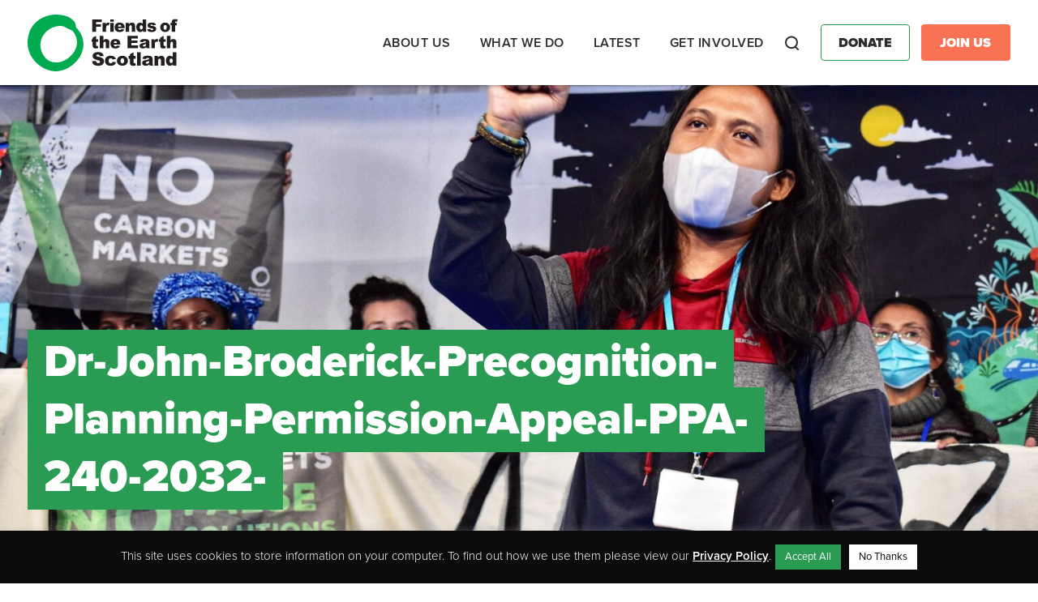

--- FILE ---
content_type: text/html; charset=UTF-8
request_url: https://foe.scot/resource/lethammosssubmissions/dr-john-broderick-precognition-planning-permission-appeal-ppa-240-2032-2/
body_size: 11436
content:
<!doctype html><html lang="en-GB" id="html"><head><meta charset="utf-8"><meta http-equiv="x-ua-compatible" content="ie=edge"><meta name="viewport" content="width=device-width, initial-scale=1"><meta name='robots' content='index, follow, max-image-preview:large, max-snippet:-1, max-video-preview:-1' /><link media="all" href="https://foe.scot/wp-content/cache/autoptimize/css/autoptimize_ce7f4fcd3ee0212473069f347b8bd31f.css" rel="stylesheet"><title>Dr-John-Broderick-Precognition-Planning-Permission-Appeal-PPA-240-2032- Friends of the Earth Scotland</title><link rel="canonical" href="https://foe.scot/resource/lethammosssubmissions/dr-john-broderick-precognition-planning-permission-appeal-ppa-240-2032-2/" /><meta property="og:locale" content="en_GB" /><meta property="og:type" content="article" /><meta property="og:title" content="Dr-John-Broderick-Precognition-Planning-Permission-Appeal-PPA-240-2032- Friends of the Earth Scotland" /><meta property="og:url" content="https://foe.scot/resource/lethammosssubmissions/dr-john-broderick-precognition-planning-permission-appeal-ppa-240-2032-2/" /><meta property="og:site_name" content="Friends of the Earth Scotland" /><meta property="article:publisher" content="https://www.facebook.com/foescot/" /><meta property="og:image" content="https://foe.scot/resource/lethammosssubmissions/dr-john-broderick-precognition-planning-permission-appeal-ppa-240-2032-2" /><meta property="og:image:width" content="1230" /><meta property="og:image:height" content="615" /><meta property="og:image:type" content="image/jpeg" /><meta name="twitter:card" content="summary_large_image" /><meta name="twitter:site" content="@FoEScot" /> <script type="application/ld+json" class="yoast-schema-graph">{"@context":"https://schema.org","@graph":[{"@type":"WebPage","@id":"https://foe.scot/resource/lethammosssubmissions/dr-john-broderick-precognition-planning-permission-appeal-ppa-240-2032-2/","url":"https://foe.scot/resource/lethammosssubmissions/dr-john-broderick-precognition-planning-permission-appeal-ppa-240-2032-2/","name":"Dr-John-Broderick-Precognition-Planning-Permission-Appeal-PPA-240-2032- Friends of the Earth Scotland","isPartOf":{"@id":"https://foe.scot/#website"},"primaryImageOfPage":{"@id":"https://foe.scot/resource/lethammosssubmissions/dr-john-broderick-precognition-planning-permission-appeal-ppa-240-2032-2/#primaryimage"},"image":{"@id":"https://foe.scot/resource/lethammosssubmissions/dr-john-broderick-precognition-planning-permission-appeal-ppa-240-2032-2/#primaryimage"},"thumbnailUrl":"https://foe.scot/wp-content/uploads/2017/08/Dr-John-Broderick-Precognition-Planning-Permission-Appeal-PPA-240-2032-pdf-3.jpg","datePublished":"2017-08-14T16:14:05+00:00","breadcrumb":{"@id":"https://foe.scot/resource/lethammosssubmissions/dr-john-broderick-precognition-planning-permission-appeal-ppa-240-2032-2/#breadcrumb"},"inLanguage":"en-GB","potentialAction":[{"@type":"ReadAction","target":["https://foe.scot/resource/lethammosssubmissions/dr-john-broderick-precognition-planning-permission-appeal-ppa-240-2032-2/"]}]},{"@type":"ImageObject","inLanguage":"en-GB","@id":"https://foe.scot/resource/lethammosssubmissions/dr-john-broderick-precognition-planning-permission-appeal-ppa-240-2032-2/#primaryimage","url":"https://foe.scot/wp-content/uploads/2017/08/Dr-John-Broderick-Precognition-Planning-Permission-Appeal-PPA-240-2032-pdf-3.jpg","contentUrl":"https://foe.scot/wp-content/uploads/2017/08/Dr-John-Broderick-Precognition-Planning-Permission-Appeal-PPA-240-2032-pdf-3.jpg"},{"@type":"BreadcrumbList","@id":"https://foe.scot/resource/lethammosssubmissions/dr-john-broderick-precognition-planning-permission-appeal-ppa-240-2032-2/#breadcrumb","itemListElement":[{"@type":"ListItem","position":1,"name":"Home","item":"https://foe.scot/"},{"@type":"ListItem","position":2,"name":"FoES submissions to DPEA in Letham Moss Coalbed Methane Planning Inquiry","item":"https://foe.scot/resource/lethammosssubmissions/"},{"@type":"ListItem","position":3,"name":"Dr-John-Broderick-Precognition-Planning-Permission-Appeal-PPA-240-2032-"}]},{"@type":"WebSite","@id":"https://foe.scot/#website","url":"https://foe.scot/","name":"Friends of the Earth Scotland","description":"Scotland’s leading environmental campaigns organisation","publisher":{"@id":"https://foe.scot/#organization"},"potentialAction":[{"@type":"SearchAction","target":{"@type":"EntryPoint","urlTemplate":"https://foe.scot/?s={search_term_string}"},"query-input":{"@type":"PropertyValueSpecification","valueRequired":true,"valueName":"search_term_string"}}],"inLanguage":"en-GB"},{"@type":"Organization","@id":"https://foe.scot/#organization","name":"Friends of the Earth Scotland","url":"https://foe.scot/","logo":{"@type":"ImageObject","inLanguage":"en-GB","@id":"https://foe.scot/#/schema/logo/image/","url":"https://foe.scot/wp-content/uploads/2022/06/FoES-Logo-Torn-Edge-Landscape-2.png","contentUrl":"https://foe.scot/wp-content/uploads/2022/06/FoES-Logo-Torn-Edge-Landscape-2.png","width":1772,"height":869,"caption":"Friends of the Earth Scotland"},"image":{"@id":"https://foe.scot/#/schema/logo/image/"},"sameAs":["https://www.facebook.com/foescot/","https://x.com/FoEScot","https://www.youtube.com/user/FriendsofEarthScot","https://www.instagram.com/foescot/"]}]}</script> <link rel='dns-prefetch' href='//use.fontawesome.com' /><link rel="alternate" type="application/rss+xml" title="Friends of the Earth Scotland &raquo; Dr-John-Broderick-Precognition-Planning-Permission-Appeal-PPA-240-2032- Comments Feed" href="https://foe.scot/resource/lethammosssubmissions/dr-john-broderick-precognition-planning-permission-appeal-ppa-240-2032-2/feed/" /><link rel='stylesheet' id='font-awesome-official-css' href='https://use.fontawesome.com/releases/v5.15.4/css/all.css' type='text/css' media='all' integrity="sha384-DyZ88mC6Up2uqS4h/KRgHuoeGwBcD4Ng9SiP4dIRy0EXTlnuz47vAwmeGwVChigm" crossorigin="anonymous" /><link rel='stylesheet' id='font-awesome-official-v4shim-css' href='https://use.fontawesome.com/releases/v5.15.4/css/v4-shims.css' type='text/css' media='all' integrity="sha384-Vq76wejb3QJM4nDatBa5rUOve+9gkegsjCebvV/9fvXlGWo4HCMR4cJZjjcF6Viv" crossorigin="anonymous" /> <script type="text/javascript" src="https://foe.scot/wp-includes/js/jquery/jquery.min.js?ver=3.7.1" id="jquery-core-js"></script> <script defer type="text/javascript" src="https://foe.scot/wp-includes/js/jquery/jquery-migrate.min.js?ver=3.4.1" id="jquery-migrate-js"></script> <script defer id="cookie-law-info-js-extra" src="[data-uri]"></script> <script defer type="text/javascript" src="https://foe.scot/wp-content/cache/autoptimize/js/autoptimize_single_c5592a6fda4d0b779f56db2d5ddac010.js?ver=3.3.9.1" id="cookie-law-info-js"></script> <script defer type="text/javascript" src="https://foe.scot/wp-content/plugins/responsive-lightbox/assets/dompurify/purify.min.js?ver=3.3.1" id="dompurify-js"></script> <script defer id="responsive-lightbox-sanitizer-js-before" src="[data-uri]"></script> <script defer type="text/javascript" src="https://foe.scot/wp-content/cache/autoptimize/js/autoptimize_single_e35fd128ca447dd5f245aa4cfb8bdc2a.js?ver=2.6.1" id="responsive-lightbox-sanitizer-js"></script> <script defer type="text/javascript" src="https://foe.scot/wp-content/plugins/responsive-lightbox/assets/swipebox/jquery.swipebox.min.js?ver=1.5.2" id="responsive-lightbox-swipebox-js"></script> <script defer type="text/javascript" src="https://foe.scot/wp-includes/js/underscore.min.js?ver=1.13.7" id="underscore-js"></script> <script defer type="text/javascript" src="https://foe.scot/wp-content/plugins/responsive-lightbox/assets/infinitescroll/infinite-scroll.pkgd.min.js?ver=4.0.1" id="responsive-lightbox-infinite-scroll-js"></script> <script defer id="responsive-lightbox-js-before" src="[data-uri]"></script> <script defer type="text/javascript" src="https://foe.scot/wp-content/cache/autoptimize/js/autoptimize_single_67007b337fb549bca11aa96070e5349a.js?ver=2.6.1" id="responsive-lightbox-js"></script> <link rel="https://api.w.org/" href="https://foe.scot/wp-json/" /><link rel="alternate" title="JSON" type="application/json" href="https://foe.scot/wp-json/wp/v2/media/8785" /><link rel="EditURI" type="application/rsd+xml" title="RSD" href="https://foe.scot/xmlrpc.php?rsd" /><meta name="generator" content="WordPress 6.8.3" /><link rel='shortlink' href='https://foe.scot/?p=8785' /><link rel="alternate" title="oEmbed (JSON)" type="application/json+oembed" href="https://foe.scot/wp-json/oembed/1.0/embed?url=https%3A%2F%2Ffoe.scot%2Fresource%2Flethammosssubmissions%2Fdr-john-broderick-precognition-planning-permission-appeal-ppa-240-2032-2%2F" /><link rel="alternate" title="oEmbed (XML)" type="text/xml+oembed" href="https://foe.scot/wp-json/oembed/1.0/embed?url=https%3A%2F%2Ffoe.scot%2Fresource%2Flethammosssubmissions%2Fdr-john-broderick-precognition-planning-permission-appeal-ppa-240-2032-2%2F&#038;format=xml" />  <script type="text/plain" data-cli-class="cli-blocker-script"  data-cli-script-type="non-necessary" data-cli-block="true"  data-cli-element-position="head">!function(f,b,e,v,n,t,s){if(f.fbq)return;n=f.fbq=function(){n.callMethod?
n.callMethod.apply(n,arguments):n.queue.push(arguments)};if(!f._fbq)f._fbq=n;
n.push=n;n.loaded=!0;n.version='2.0';n.queue=[];t=b.createElement(e);t.async=!0;
t.src=v;s=b.getElementsByTagName(e)[0];s.parentNode.insertBefore(t,s)}(window,
document,'script','https://connect.facebook.net/en_US/fbevents.js?v=next');</script>  <script type="text/plain" data-cli-class="cli-blocker-script"  data-cli-script-type="non-necessary" data-cli-block="true"  data-cli-element-position="head">var url = window.location.origin + '?ob=open-bridge';
        fbq('set', 'openbridge', '459548597963543', url);</script> <script type="text/plain" data-cli-class="cli-blocker-script"  data-cli-script-type="non-necessary" data-cli-block="true"  data-cli-element-position="head">fbq('init', '459548597963543', {}, {
    "agent": "wordpress-6.8.3-3.0.13"
})</script><script type="text/plain" data-cli-class="cli-blocker-script"  data-cli-script-type="non-necessary" data-cli-block="true"  data-cli-element-position="head">fbq('track', 'PageView', []);</script>  <noscript> <img height="1" width="1" style="display:none" alt="fbpx"
src="https://www.facebook.com/tr?id=459548597963543&ev=PageView&noscript=1" /> </noscript><link rel="icon" href="https://foe.scot/wp-content/uploads/2018/01/cropped-2-32x32.jpg" sizes="32x32" /><link rel="icon" href="https://foe.scot/wp-content/uploads/2018/01/cropped-2-192x192.jpg" sizes="192x192" /><link rel="apple-touch-icon" href="https://foe.scot/wp-content/uploads/2018/01/cropped-2-180x180.jpg" /><meta name="msapplication-TileImage" content="https://foe.scot/wp-content/uploads/2018/01/cropped-2-270x270.jpg" /><link rel="stylesheet" href="https://use.typekit.net/skn5pao.css"><link rel="stylesheet" href="https://kit.fontawesome.com/c68b639a3c.css" crossorigin="anonymous">  <script defer src="[data-uri]"></script> <meta name="google-site-verification" content="Jo5eVM0BqrJNThQhHTfGhb6mG2eQu8FswjGTVQtamc4" /></head>  <script defer src="https://www.googletagmanager.com/gtag/js?id=G-8W5QZ090L7"></script> <script defer src="[data-uri]"></script> <body data-rsssl=1 class="attachment wp-singular attachment-template-default single single-attachment postid-8785 attachmentid-8785 attachment-pdf wp-theme-friendly dr-john-broderick-precognition-planning-permission-appeal-ppa-240-2032-2 sidebar-primary"> <noscript><iframe src="https://www.googletagmanager.com/ns.html?id=GTM-TKGZ8JS" height="0" width="0" style="display:none;visibility:hidden"></iframe></noscript> <noscript><iframe src="https://www.googletagmanager.com/ns.html?id=GTM-TTRHMCV9" height="0" width="0" style="display:none;visibility:hidden"></iframe></noscript> <!--[if IE]><div class="alert alert-warning"> You are using an <strong>outdated</strong> browser. Please <a href="http://browsehappy.com/">upgrade your browser</a> to improve your experience.</div> <![endif]--><header class="banner"><div class="container"><div class="header-row"><div class="branding"> <a class="brand" href="https://foe.scot/"> <img src="https://foe.scot/wp-content/themes/friendly/dist/images/foes-logo-colour.svg" /> </a></div><div class="navigation"><nav class="nav-primary"><div class="menu-primary-navigation-container"><ul id="menu-primary-navigation" class="nav"><li id="menu-item-21766" class="menu-item menu-item-type-post_type menu-item-object-page menu-item-has-children menu-item-21766"><a href="https://foe.scot/about-us/">About us</a><ul class="sub-menu"><li id="menu-item-21465" class="menu-item menu-item-type-custom menu-item-object-custom menu-item-has-children menu-item-21465"><a href="#">Who we are</a><ul class="sub-menu"><li id="menu-item-21457" class="menu-item menu-item-type-post_type menu-item-object-page menu-item-21457"><a href="https://foe.scot/about-us/our-history/">History</a></li><li id="menu-item-21459" class="menu-item menu-item-type-post_type menu-item-object-page menu-item-21459"><a href="https://foe.scot/about-us/our-successes/">Campaign Wins</a></li><li id="menu-item-21458" class="menu-item menu-item-type-post_type menu-item-object-page menu-item-21458"><a href="https://foe.scot/about-us/our-people/">Our People</a></li><li id="menu-item-21619" class="menu-item menu-item-type-post_type menu-item-object-page menu-item-21619"><a href="https://foe.scot/jobs/">Jobs</a></li><li id="menu-item-21620" class="menu-item menu-item-type-post_type menu-item-object-page menu-item-21620"><a href="https://foe.scot/contact-us/">Contact Us</a></li></ul></li></ul></li><li id="menu-item-21767" class="menu-item menu-item-type-post_type menu-item-object-page menu-item-has-children menu-item-21767"><a href="https://foe.scot/what-we-do/">What we do</a><ul class="sub-menu"><li id="menu-item-21460" class="menu-item menu-item-type-custom menu-item-object-custom menu-item-has-children menu-item-21460"><a href="#">Our Campaigns</a><ul class="sub-menu"><li id="menu-item-22949" class="menu-item menu-item-type-post_type menu-item-object-campaign menu-item-22949"><a href="https://foe.scot/campaign/transport-air-pollution/">Air Pollution &#038; Transport</a></li><li id="menu-item-22932" class="menu-item menu-item-type-post_type menu-item-object-campaign menu-item-22932"><a href="https://foe.scot/campaign/carbon-capture-storage-hydrogen-beccs/">Carbon Capture &#038; Hydrogen</a></li><li id="menu-item-22930" class="menu-item menu-item-type-post_type menu-item-object-campaign menu-item-22930"><a href="https://foe.scot/campaign/circular-economy/">Circular Economy</a></li><li id="menu-item-22944" class="menu-item menu-item-type-post_type menu-item-object-campaign menu-item-22944"><a href="https://foe.scot/campaign/climate-action-2/">Climate Action</a></li><li id="menu-item-22946" class="menu-item menu-item-type-post_type menu-item-object-campaign menu-item-22946"><a href="https://foe.scot/campaign/environmental-rights/">Environmental Rights</a></li><li id="menu-item-22945" class="menu-item menu-item-type-post_type menu-item-object-campaign menu-item-22945"><a href="https://foe.scot/campaign/fossil-fuel-divestment/">Divestment</a></li><li id="menu-item-22948" class="menu-item menu-item-type-post_type menu-item-object-campaign menu-item-22948"><a href="https://foe.scot/campaign/just-transition/">Just Transition</a></li><li id="menu-item-22929" class="menu-item menu-item-type-post_type menu-item-object-campaign menu-item-22929"><a href="https://foe.scot/campaign/no-more-oil-and-gas/">No New Oil &#038; Gas</a></li><li id="menu-item-27273" class="menu-item menu-item-type-post_type menu-item-object-campaign menu-item-27273"><a href="https://foe.scot/campaign/no-new-peterhead-gas/">Stop New Gas Power at Peterhead</a></li></ul></li></ul></li><li id="menu-item-21768" class="menu-item menu-item-type-post_type menu-item-object-page menu-item-has-children menu-item-21768"><a href="https://foe.scot/latest/">Latest</a><ul class="sub-menu"><li id="menu-item-21633" class="menu-item menu-item-type-custom menu-item-object-custom menu-item-has-children menu-item-21633"><a href="#">Latest</a><ul class="sub-menu"><li id="menu-item-21463" class="menu-item menu-item-type-post_type menu-item-object-page menu-item-21463"><a href="https://foe.scot/blog/">Blog</a></li><li id="menu-item-21630" class="menu-item menu-item-type-custom menu-item-object-custom menu-item-21630"><a href="https://foescotland.nationbuilder.com/">Take Action Now</a></li><li id="menu-item-21631" class="menu-item menu-item-type-custom menu-item-object-custom menu-item-21631"><a href="/press-release/">Press Releases</a></li><li id="menu-item-21632" class="menu-item menu-item-type-post_type menu-item-object-page menu-item-21632"><a href="https://foe.scot/jobs/">Jobs</a></li></ul></li><li id="menu-item-21634" class="menu-item menu-item-type-custom menu-item-object-custom menu-item-has-children menu-item-21634"><a href="#">In-Depth</a><ul class="sub-menu"><li id="menu-item-21635" class="menu-item menu-item-type-custom menu-item-object-custom menu-item-21635"><a href="/resource/?topic=&#038;rt=reports-and-publications&#038;yr=">Reports &#038; Publications</a></li><li id="menu-item-21636" class="menu-item menu-item-type-custom menu-item-object-custom menu-item-21636"><a href="/resource/">Resources</a></li><li id="menu-item-21637" class="menu-item menu-item-type-custom menu-item-object-custom menu-item-21637"><a href="/resource/?topic=&#038;rt=annual-review&#038;yr=">Annual Report</a></li></ul></li></ul></li><li id="menu-item-21769" class="menu-item menu-item-type-post_type menu-item-object-page menu-item-has-children menu-item-21769"><a href="https://foe.scot/take-part/">Get Involved</a><ul class="sub-menu"><li id="menu-item-21639" class="menu-item menu-item-type-custom menu-item-object-custom menu-item-has-children menu-item-21639"><a href="#">Support Us</a><ul class="sub-menu"><li id="menu-item-23950" class="menu-item menu-item-type-custom menu-item-object-custom menu-item-23950"><a href="https://act.foe.scot/membership">Become a member</a></li><li id="menu-item-23949" class="menu-item menu-item-type-custom menu-item-object-custom menu-item-23949"><a href="https://act.foe.scot/donate">Donate</a></li><li id="menu-item-21640" class="menu-item menu-item-type-post_type menu-item-object-page menu-item-21640"><a href="https://foe.scot/get-involved/welcome-to-the-best-fundraising-team-on-the-planet/">Fundraise for Us</a></li><li id="menu-item-21644" class="menu-item menu-item-type-post_type menu-item-object-page menu-item-21644"><a href="https://foe.scot/donate/fundraising-guarantee/">Fundraising Guarantee</a></li></ul></li><li id="menu-item-21645" class="menu-item menu-item-type-custom menu-item-object-custom menu-item-has-children menu-item-21645"><a href="#">Get Involved</a><ul class="sub-menu"><li id="menu-item-21629" class="menu-item menu-item-type-custom menu-item-object-custom menu-item-21629"><a href="/events/">Events</a></li><li id="menu-item-21468" class="menu-item menu-item-type-post_type menu-item-object-page menu-item-21468"><a href="https://foe.scot/get-involved/local-groups/">Local Groups</a></li><li id="menu-item-21622" class="menu-item menu-item-type-post_type menu-item-object-page menu-item-21622"><a href="https://foe.scot/get-involved/young-friends-earth-scotland/">Young FoE Scotland</a></li><li id="menu-item-21646" class="menu-item menu-item-type-custom menu-item-object-custom menu-item-21646"><a href="https://foescotland.nationbuilder.com/">Take Action Now</a></li><li id="menu-item-30236" class="menu-item menu-item-type-custom menu-item-object-custom menu-item-30236"><a href="https://act.foe.scot/sign_up_form">Join our Mailing List</a></li></ul></li></ul></li></ul></div></nav><div class="search"><form class="searching" method="get" action="https://foe.scot/"> <input type="text" class="search-box" id="search-box" placeholder="search..." name="s" value=""> <label for="search-box" class="search-box-label"> <span class="search-icon">Search</span> </label> <span class="search-close"> <i class="search-close-icon">Close</i> </span></form></div><div class="additional-buttons"> <a href="https://act.foe.scot/donate" class="btn donate">Donate</a> <a href="https://act.foe.scot/membership" class="btn join-us">Join Us</a></div><div class="mobile-nav"><div class="nav-icon btn"><div class="nav-menu">Menu</div><div id="nav-icon" class=""> <span></span> <span></span> <span></span> <span></span></div></div></div></div></div></div></header><div class="mobile-menu"><div class="menu-container"><nav class="nav-primary"><div class="menu-primary-navigation-container"><ul id="menu-primary-navigation-1" class="nav"><li class="menu-item menu-item-type-post_type menu-item-object-page menu-item-has-children menu-item-21766"><a href="https://foe.scot/about-us/">About us</a><ul class="sub-menu"><li class="menu-item menu-item-type-custom menu-item-object-custom menu-item-has-children menu-item-21465"><a href="#">Who we are</a><ul class="sub-menu"><li class="menu-item menu-item-type-post_type menu-item-object-page menu-item-21457"><a href="https://foe.scot/about-us/our-history/">History</a></li><li class="menu-item menu-item-type-post_type menu-item-object-page menu-item-21459"><a href="https://foe.scot/about-us/our-successes/">Campaign Wins</a></li><li class="menu-item menu-item-type-post_type menu-item-object-page menu-item-21458"><a href="https://foe.scot/about-us/our-people/">Our People</a></li><li class="menu-item menu-item-type-post_type menu-item-object-page menu-item-21619"><a href="https://foe.scot/jobs/">Jobs</a></li><li class="menu-item menu-item-type-post_type menu-item-object-page menu-item-21620"><a href="https://foe.scot/contact-us/">Contact Us</a></li></ul></li></ul></li><li class="menu-item menu-item-type-post_type menu-item-object-page menu-item-has-children menu-item-21767"><a href="https://foe.scot/what-we-do/">What we do</a><ul class="sub-menu"><li class="menu-item menu-item-type-custom menu-item-object-custom menu-item-has-children menu-item-21460"><a href="#">Our Campaigns</a><ul class="sub-menu"><li class="menu-item menu-item-type-post_type menu-item-object-campaign menu-item-22949"><a href="https://foe.scot/campaign/transport-air-pollution/">Air Pollution &#038; Transport</a></li><li class="menu-item menu-item-type-post_type menu-item-object-campaign menu-item-22932"><a href="https://foe.scot/campaign/carbon-capture-storage-hydrogen-beccs/">Carbon Capture &#038; Hydrogen</a></li><li class="menu-item menu-item-type-post_type menu-item-object-campaign menu-item-22930"><a href="https://foe.scot/campaign/circular-economy/">Circular Economy</a></li><li class="menu-item menu-item-type-post_type menu-item-object-campaign menu-item-22944"><a href="https://foe.scot/campaign/climate-action-2/">Climate Action</a></li><li class="menu-item menu-item-type-post_type menu-item-object-campaign menu-item-22946"><a href="https://foe.scot/campaign/environmental-rights/">Environmental Rights</a></li><li class="menu-item menu-item-type-post_type menu-item-object-campaign menu-item-22945"><a href="https://foe.scot/campaign/fossil-fuel-divestment/">Divestment</a></li><li class="menu-item menu-item-type-post_type menu-item-object-campaign menu-item-22948"><a href="https://foe.scot/campaign/just-transition/">Just Transition</a></li><li class="menu-item menu-item-type-post_type menu-item-object-campaign menu-item-22929"><a href="https://foe.scot/campaign/no-more-oil-and-gas/">No New Oil &#038; Gas</a></li><li class="menu-item menu-item-type-post_type menu-item-object-campaign menu-item-27273"><a href="https://foe.scot/campaign/no-new-peterhead-gas/">Stop New Gas Power at Peterhead</a></li></ul></li></ul></li><li class="menu-item menu-item-type-post_type menu-item-object-page menu-item-has-children menu-item-21768"><a href="https://foe.scot/latest/">Latest</a><ul class="sub-menu"><li class="menu-item menu-item-type-custom menu-item-object-custom menu-item-has-children menu-item-21633"><a href="#">Latest</a><ul class="sub-menu"><li class="menu-item menu-item-type-post_type menu-item-object-page menu-item-21463"><a href="https://foe.scot/blog/">Blog</a></li><li class="menu-item menu-item-type-custom menu-item-object-custom menu-item-21630"><a href="https://foescotland.nationbuilder.com/">Take Action Now</a></li><li class="menu-item menu-item-type-custom menu-item-object-custom menu-item-21631"><a href="/press-release/">Press Releases</a></li><li class="menu-item menu-item-type-post_type menu-item-object-page menu-item-21632"><a href="https://foe.scot/jobs/">Jobs</a></li></ul></li><li class="menu-item menu-item-type-custom menu-item-object-custom menu-item-has-children menu-item-21634"><a href="#">In-Depth</a><ul class="sub-menu"><li class="menu-item menu-item-type-custom menu-item-object-custom menu-item-21635"><a href="/resource/?topic=&#038;rt=reports-and-publications&#038;yr=">Reports &#038; Publications</a></li><li class="menu-item menu-item-type-custom menu-item-object-custom menu-item-21636"><a href="/resource/">Resources</a></li><li class="menu-item menu-item-type-custom menu-item-object-custom menu-item-21637"><a href="/resource/?topic=&#038;rt=annual-review&#038;yr=">Annual Report</a></li></ul></li></ul></li><li class="menu-item menu-item-type-post_type menu-item-object-page menu-item-has-children menu-item-21769"><a href="https://foe.scot/take-part/">Get Involved</a><ul class="sub-menu"><li class="menu-item menu-item-type-custom menu-item-object-custom menu-item-has-children menu-item-21639"><a href="#">Support Us</a><ul class="sub-menu"><li class="menu-item menu-item-type-custom menu-item-object-custom menu-item-23950"><a href="https://act.foe.scot/membership">Become a member</a></li><li class="menu-item menu-item-type-custom menu-item-object-custom menu-item-23949"><a href="https://act.foe.scot/donate">Donate</a></li><li class="menu-item menu-item-type-post_type menu-item-object-page menu-item-21640"><a href="https://foe.scot/get-involved/welcome-to-the-best-fundraising-team-on-the-planet/">Fundraise for Us</a></li><li class="menu-item menu-item-type-post_type menu-item-object-page menu-item-21644"><a href="https://foe.scot/donate/fundraising-guarantee/">Fundraising Guarantee</a></li></ul></li><li class="menu-item menu-item-type-custom menu-item-object-custom menu-item-has-children menu-item-21645"><a href="#">Get Involved</a><ul class="sub-menu"><li class="menu-item menu-item-type-custom menu-item-object-custom menu-item-21629"><a href="/events/">Events</a></li><li class="menu-item menu-item-type-post_type menu-item-object-page menu-item-21468"><a href="https://foe.scot/get-involved/local-groups/">Local Groups</a></li><li class="menu-item menu-item-type-post_type menu-item-object-page menu-item-21622"><a href="https://foe.scot/get-involved/young-friends-earth-scotland/">Young FoE Scotland</a></li><li class="menu-item menu-item-type-custom menu-item-object-custom menu-item-21646"><a href="https://foescotland.nationbuilder.com/">Take Action Now</a></li><li class="menu-item menu-item-type-custom menu-item-object-custom menu-item-30236"><a href="https://act.foe.scot/sign_up_form">Join our Mailing List</a></li></ul></li></ul></li></ul></div></nav><div class="search"><form class="searching"> <input type="text" class="search-box" id="search-box" placeholder="search..."> <label for="search-box" class="search-box-label"> <span class="search-icon"></span> </label></form></div><div class="additional-buttons"> <a href="#" class="btn donate">Donate</a> <a href="#" class="btn join-us">Join Us</a></div></div></div><div class="wrap" role="document"><div class="content"><main class="main"><article class="post-8785 attachment type-attachment status-inherit hentry"><div class="page-header"><div class="page-header-image"> <img width="2048" height="1365" src="https://foe.scot/wp-content/uploads/2021/11/51657356739_bb6122993f_k.jpg" class="attachment-full size-full" alt="COP26 protest against carbon markets" decoding="async" fetchpriority="high" srcset="https://foe.scot/wp-content/uploads/2021/11/51657356739_bb6122993f_k.jpg 2048w, https://foe.scot/wp-content/uploads/2021/11/51657356739_bb6122993f_k-300x200.jpg 300w, https://foe.scot/wp-content/uploads/2021/11/51657356739_bb6122993f_k-1024x683.jpg 1024w, https://foe.scot/wp-content/uploads/2021/11/51657356739_bb6122993f_k-768x512.jpg 768w, https://foe.scot/wp-content/uploads/2021/11/51657356739_bb6122993f_k-1536x1024.jpg 1536w" sizes="(max-width: 2048px) 100vw, 2048px" /></div><div class="container"><div class="row"><div class="col-sm-12 page-header-col"><div class="main-title"><h1>Dr-John-Broderick-Precognition-Planning-Permission-Appeal-PPA-240-2032-</h1></div></div></div></div></div><div class="breadcrumbs"><div id="breadcrumbs"><span><span><a href="https://foe.scot/">Home</a></span> &gt; <span><a href="https://foe.scot/resource/lethammosssubmissions/">FoES submissions to DPEA in Letham Moss Coalbed Methane Planning Inquiry</a></span> &gt; <span class="breadcrumb_last" aria-current="page">Dr-John-Broderick-Precognition-Planning-Permission-Appeal-PPA-240-2032-</span></span></div></div><div class="content"><div class="row"><div class="col-sm-12 col-lg-9"><div class="meta"> <time class="updated" datetime="2017-08-14T16:14:05+00:00">14th August 2017</time> <span class="byline author vcard">By ie_admin</span></div><p class="attachment"><a href='https://foe.scot/wp-content/uploads/2017/08/Dr-John-Broderick-Precognition-Planning-Permission-Appeal-PPA-240-2032-.pdf'><img decoding="async" width="212" height="300" src="https://foe.scot/wp-content/uploads/2017/08/Dr-John-Broderick-Precognition-Planning-Permission-Appeal-PPA-240-2032-pdf-3-212x300.jpg" class="attachment-medium size-medium" alt="" /></a></p></div></div></div></article></main></div><footer class="content-info"><div class="container"><div class="row footer-content"><div class="col-sm-6 col-lg-4 newsletter"><h3>Keep Up To Date</h3> <a href="https://act.foe.scot/sign_up_form" class="btn" target="_blank" style="font-size: 20px; line-height:1.2; height:auto; min-height:45px; max-width:250px; padding:10px 20px !important;">Subscribe to our regular newsletter</a><div id="mc_embed_signup" style="display:none;"><form action="https://scot.us2.list-manage.com/subscribe/post?u=187e5daddf74f1b5255f3d9f9&amp;id=9579b93101" method="post" id="mc-embedded-subscribe-form" name="mc-embedded-subscribe-form" class="validate" target="_blank" novalidate><div id="mc_embed_signup_scroll"><div class="mc-field-group"> <label for="mce-EMAIL">Email Address <span class="asterisk">*</span> </label> <input type="email" value="" name="EMAIL" class="required email" id="mce-EMAIL"></div> <a class="btn green medium show-form" target="_blank">Next</a><div class="form-hidden"><div class="mc-field-group"> <label for="mce-FNAME">First Name </label> <input type="text" value="" name="FNAME" class="" id="mce-FNAME"></div><div class="mc-field-group"> <label for="mce-LNAME">Last Name </label> <input type="text" value="" name="LNAME" class="" id="mce-LNAME"></div><div class="mc-field-group"> <label for="mce-ZIP">Postcode </label> <input type="text" value="" name="ZIP" class="" id="mce-ZIP"></div><div class="mc-field-group input-group"> <strong>Interested in specific campaigns? (Optional) </strong><ul><li><input type="checkbox" class="css-checkbox" value="64" name="group[61][64]" id="mce-group[61]-61-0"><label class="css-label" for="mce-group[61]-61-0">Air pollution / Transport</label></li><li><input type="checkbox" class="css-checkbox" value="128" name="group[61][128]" id="mce-group[61]-61-1"><label class="css-label" for="mce-group[61]-61-1">Climate Change</label></li><li><input type="checkbox" class="css-checkbox" value="256" name="group[61][256]" id="mce-group[61]-61-2"><label class="css-label" for="mce-group[61]-61-2">Divestment</label></li><li><input type="checkbox" class="css-checkbox" value="1024" name="group[61][1024]" id="mce-group[61]-61-3"><label class="css-label" for="mce-group[61]-61-3">Just Transition</label></li><li><input type="checkbox" class="css-checkbox" value="4096" name="group[61][4096]" id="mce-group[61]-61-4"><label class="css-label" for="mce-group[61]-61-4">No New Oil &amp; Gas</label></li><li><input type="checkbox" class="css-checkbox" value="8192" name="group[61][8192]" id="mce-group[61]-61-5"><label class="css-label" for="mce-group[61]-61-5">People Power Network</label></li><li><input type="checkbox" class="css-checkbox" value="512" name="group[61][512]" id="mce-group[61]-61-6"><label class="css-label" for="mce-group[61]-61-6">Plastics &amp; Circular Economy</label></li></ul></div><div class="privacy-notice"><p>Signing up means you agree to receiving email updates on our work and ways to support it. We will handle your data in line with our <a href="https://foe.scot/about-us/our-privacy-policy">privacy policy.</a> You can unsubscribe at any time.</p></div><div id="mce-responses" class="clear"><div class="response" id="mce-error-response" style="display:none"></div><div class="response" id="mce-success-response" style="display:none"></div></div><div style="position: absolute; left: -5000px;" aria-hidden="true"><input type="text" name="b_187e5daddf74f1b5255f3d9f9_9579b93101" tabindex="-1" value=""></div><div class="clear"><input type="submit" value="Subscribe" name="subscribe" id="mc-embedded-subscribe" class="btn green medium"></div></div></div></form></div></div><div class="col-sm-6 col-lg-8"><div class="row"><div class="col-sm-12 col-lg-6 social"><h3>Social Links</h3><div class="icon twitter"> <a href="https://twitter.com/FoEScot" target="_blank"> <img src="https://foe.scot/wp-content/themes/friendly/dist/images/twitter-logo.svg" alt=""> </a></div><div class="icon facebook"> <a href="https://facebook.com/foescot" target="_blank"> <img src="https://foe.scot/wp-content/themes/friendly/dist/images/facebook-logo.svg" alt=""> </a></div><div class="icon flickr"> <a href="http://www.instagram.com/foescot/" target="_blank"> <img src="https://foe.scot/wp-content/themes/friendly/dist/images/instagram-logo.svg" alt=""> </a></div><div class="icon youtube"> <a href="https://www.youtube.com/user/FriendsofEarthScot/featured" target="_blank"> <img src="https://foe.scot/wp-content/themes/friendly/dist/images/youtube-logo.svg" alt=""> </a></div><div class="icon email"> <a href="mailto:info@foe.scot" target="_blank"> <img src="https://foe.scot/wp-content/themes/friendly/dist/images/email-logo.svg" alt=""> </a></div></div><div class="col-sm-12 col-lg-6 menu"><div class="menu-new-footer-menu-container"><ul id="menu-new-footer-menu" class="menu"><li id="menu-item-17777" class="menu-item menu-item-type-post_type menu-item-object-page menu-item-17777"><a href="https://foe.scot/about-us/">About us</a></li><li id="menu-item-17778" class="menu-item menu-item-type-post_type menu-item-object-page menu-item-17778"><a href="https://foe.scot/jobs/">Jobs</a></li><li id="menu-item-17779" class="menu-item menu-item-type-post_type menu-item-object-page menu-item-17779"><a href="https://foe.scot/about-us/our-privacy-policy/">Privacy Policy</a></li><li id="menu-item-31113" class="menu-item menu-item-type-post_type menu-item-object-resource menu-item-31113"><a href="https://foe.scot/resource/complaints-policy/">Complaints Policy</a></li><li id="menu-item-17780" class="menu-item menu-item-type-post_type menu-item-object-page menu-item-17780"><a href="https://foe.scot/faqs/">FAQs</a></li><li id="menu-item-23068" class="menu-item menu-item-type-post_type menu-item-object-page menu-item-23068"><a href="https://foe.scot/media/">Media</a></li><li id="menu-item-17781" class="menu-item menu-item-type-post_type menu-item-object-page menu-item-17781"><a href="https://foe.scot/contact-us/">Contact Us</a></li></ul></div></div></div></div><div class="col-sm-12 footer-bottom"><p>Friends of the Earth Scotland is a registered Scottish charity, number SC003442 © 2026</p><p>Registered Office: Thorn House, 5 Rose Street, Edinburgh, EH2 2PR</p></div></div></div></footer>  <script defer src="https://cdnjs.cloudflare.com/ajax/libs/jquery.matchHeight/0.7.2/jquery.matchHeight-min.js" integrity="sha512-/bOVV1DV1AQXcypckRwsR9ThoCj7FqTV2/0Bm79bL3YSyLkVideFLE3MIZkq1u5t28ke1c0n31WYCOrO01dsUg==" crossorigin="anonymous" referrerpolicy="no-referrer"></script><script type="speculationrules">{"prefetch":[{"source":"document","where":{"and":[{"href_matches":"\/*"},{"not":{"href_matches":["\/wp-*.php","\/wp-admin\/*","\/wp-content\/uploads\/*","\/wp-content\/*","\/wp-content\/plugins\/*","\/wp-content\/themes\/friendly\/*","\/*\\?(.+)"]}},{"not":{"selector_matches":"a[rel~=\"nofollow\"]"}},{"not":{"selector_matches":".no-prefetch, .no-prefetch a"}}]},"eagerness":"conservative"}]}</script> <div id="cookie-law-info-bar" data-nosnippet="true"><span>This site uses cookies to store information on your computer. To find out how we use them please view our <a href="https://foe.scot/about-us/our-privacy-policy/" id="CONSTANT_OPEN_URL" target="_blank" class="cli-plugin-main-link">Privacy Policy</a>.<a role='button' data-cli_action="accept" id="cookie_action_close_header" class="medium cli-plugin-button cli-plugin-main-button cookie_action_close_header cli_action_button wt-cli-accept-btn" style="margin:5px">Accept All</a><a role='button' id="cookie_action_close_header_reject" class="medium cli-plugin-button cli-plugin-main-button cookie_action_close_header_reject cli_action_button wt-cli-reject-btn" data-cli_action="reject">No Thanks</a></span></div><div id="cookie-law-info-again" data-nosnippet="true"><span id="cookie_hdr_showagain">Manage consent</span></div><div class="cli-modal" data-nosnippet="true" id="cliSettingsPopup" tabindex="-1" role="dialog" aria-labelledby="cliSettingsPopup" aria-hidden="true"><div class="cli-modal-dialog" role="document"><div class="cli-modal-content cli-bar-popup"> <button type="button" class="cli-modal-close" id="cliModalClose"> <svg class="" viewBox="0 0 24 24"><path d="M19 6.41l-1.41-1.41-5.59 5.59-5.59-5.59-1.41 1.41 5.59 5.59-5.59 5.59 1.41 1.41 5.59-5.59 5.59 5.59 1.41-1.41-5.59-5.59z"></path><path d="M0 0h24v24h-24z" fill="none"></path></svg> <span class="wt-cli-sr-only">Close</span> </button><div class="cli-modal-body"><div class="cli-container-fluid cli-tab-container"><div class="cli-row"><div class="cli-col-12 cli-align-items-stretch cli-px-0"><div class="cli-privacy-overview"><h4>Privacy Overview</h4><div class="cli-privacy-content"><div class="cli-privacy-content-text">This website uses cookies to improve your experience while you navigate through the website. Out of these, the cookies that are categorized as necessary are stored on your browser as they are essential for the working of basic functionalities of the website. We also use third-party cookies that help us analyze and understand how you use this website. These cookies will be stored in your browser only with your consent. You also have the option to opt-out of these cookies. But opting out of some of these cookies may affect your browsing experience.</div></div> <a class="cli-privacy-readmore" aria-label="Show more" role="button" data-readmore-text="Show more" data-readless-text="Show less"></a></div></div><div class="cli-col-12 cli-align-items-stretch cli-px-0 cli-tab-section-container"><div class="cli-tab-section"><div class="cli-tab-header"> <a role="button" tabindex="0" class="cli-nav-link cli-settings-mobile" data-target="necessary" data-toggle="cli-toggle-tab"> Necessary </a><div class="wt-cli-necessary-checkbox"> <input type="checkbox" class="cli-user-preference-checkbox"  id="wt-cli-checkbox-necessary" data-id="checkbox-necessary" checked="checked"  /> <label class="form-check-label" for="wt-cli-checkbox-necessary">Necessary</label></div> <span class="cli-necessary-caption">Always Enabled</span></div><div class="cli-tab-content"><div class="cli-tab-pane cli-fade" data-id="necessary"><div class="wt-cli-cookie-description"> Necessary cookies are absolutely essential for the website to function properly. This category only includes cookies that ensures basic functionalities and security features of the website. These cookies do not store any personal information.</div></div></div></div><div class="cli-tab-section"><div class="cli-tab-header"> <a role="button" tabindex="0" class="cli-nav-link cli-settings-mobile" data-target="non-necessary" data-toggle="cli-toggle-tab"> Non-necessary </a><div class="cli-switch"> <input type="checkbox" id="wt-cli-checkbox-non-necessary" class="cli-user-preference-checkbox"  data-id="checkbox-non-necessary" checked='checked' /> <label for="wt-cli-checkbox-non-necessary" class="cli-slider" data-cli-enable="Enabled" data-cli-disable="Disabled"><span class="wt-cli-sr-only">Non-necessary</span></label></div></div><div class="cli-tab-content"><div class="cli-tab-pane cli-fade" data-id="non-necessary"><div class="wt-cli-cookie-description"> Any cookies that may not be particularly necessary for the website to function and is used specifically to collect user personal data via analytics, ads, other embedded contents are termed as non-necessary cookies. It is mandatory to procure user consent prior to running these cookies on your website.</div></div></div></div></div></div></div></div><div class="cli-modal-footer"><div class="wt-cli-element cli-container-fluid cli-tab-container"><div class="cli-row"><div class="cli-col-12 cli-align-items-stretch cli-px-0"><div class="cli-tab-footer wt-cli-privacy-overview-actions"> <a id="wt-cli-privacy-save-btn" role="button" tabindex="0" data-cli-action="accept" class="wt-cli-privacy-btn cli_setting_save_button wt-cli-privacy-accept-btn cli-btn">SAVE &amp; ACCEPT</a></div></div></div></div></div></div></div></div><div class="cli-modal-backdrop cli-fade cli-settings-overlay"></div><div class="cli-modal-backdrop cli-fade cli-popupbar-overlay"></div>  <script defer src="[data-uri]"></script> <div id='fb-pxl-ajax-code'></div><script defer type="text/javascript" src="https://foe.scot/wp-includes/js/comment-reply.min.js?ver=6.8.3" id="comment-reply-js" data-wp-strategy="async"></script> <script defer type="text/javascript" src="https://foe.scot/wp-content/cache/autoptimize/js/autoptimize_single_18f4e26e93fce6632a4cbd628d984baa.js" id="sage/js-js"></script> </div><div id="backToTop"><i class="fas fa-chevron-up"></i></div></body></html>
<!-- Dynamic page generated in 0.419 seconds. -->
<!-- Cached page generated by WP-Super-Cache on 2026-01-18 08:58:35 -->

<!-- Compression = gzip -->

--- FILE ---
content_type: image/svg+xml
request_url: https://foe.scot/wp-content/themes/friendly/dist/images/instagram-logo.svg
body_size: 1919
content:
<svg height="512pt" viewBox="0 0 512 512" width="512pt" xmlns="http://www.w3.org/2000/svg"><path d="M305 256c0 27.063-21.938 49-49 49s-49-21.938-49-49 21.938-49 49-49 49 21.938 49 49zm0 0"/><path d="M370.594 169.305a45.546 45.546 0 00-10.996-16.903 45.514 45.514 0 00-16.903-10.996c-5.18-2.011-12.96-4.406-27.293-5.058-15.504-.707-20.152-.86-59.402-.86-39.254 0-43.902.149-59.402.856-14.332.656-22.118 3.05-27.293 5.062a45.483 45.483 0 00-16.903 10.996 45.572 45.572 0 00-11 16.903c-2.011 5.18-4.406 12.965-5.058 27.297-.707 15.5-.86 20.148-.86 59.402 0 39.25.153 43.898.86 59.402.652 14.332 3.047 22.114 5.058 27.293a45.563 45.563 0 0010.996 16.903 45.514 45.514 0 0016.903 10.996c5.18 2.015 12.965 4.41 27.297 5.062 15.5.707 20.144.856 59.398.856 39.258 0 43.906-.149 59.402-.856 14.332-.652 22.118-3.047 27.297-5.062a48.68 48.68 0 0027.899-27.899c2.011-5.18 4.406-12.96 5.062-27.293.707-15.504.856-20.152.856-59.402 0-39.254-.149-43.902-.856-59.402-.652-14.332-3.047-22.118-5.062-27.297zM256 331.485c-41.691 0-75.488-33.794-75.488-75.485s33.797-75.484 75.488-75.484c41.688 0 75.484 33.793 75.484 75.484S297.688 331.484 256 331.484zm78.469-136.313c-9.742 0-17.64-7.899-17.64-17.64s7.898-17.641 17.64-17.641 17.64 7.898 17.64 17.64c-.004 9.742-7.898 17.64-17.64 17.64zm0 0"/><path d="M256 0C114.637 0 0 114.637 0 256s114.637 256 256 256 256-114.637 256-256S397.363 0 256 0zm146.113 316.605c-.71 15.649-3.199 26.333-6.832 35.684a75.164 75.164 0 01-42.992 42.992c-9.348 3.633-20.035 6.117-35.68 6.832-15.675.715-20.683.887-60.605.887-39.926 0-44.93-.172-60.61-.887-15.644-.715-26.331-3.199-35.68-6.832a72.018 72.018 0 01-26.038-16.957 72.044 72.044 0 01-16.953-26.035c-3.633-9.348-6.121-20.035-6.832-35.68-.723-15.68-.891-20.687-.891-60.609s.168-44.93.887-60.605c.71-15.649 3.195-26.332 6.828-35.684a72.013 72.013 0 0116.96-26.035 72.003 72.003 0 0126.036-16.957c9.352-3.633 20.035-6.117 35.684-6.832C211.07 109.172 216.078 109 256 109s44.93.172 60.605.89c15.649.712 26.332 3.196 35.684 6.825a72.061 72.061 0 0126.04 16.96 72.027 72.027 0 0116.952 26.036c3.637 9.352 6.121 20.035 6.836 35.684.715 15.675.883 20.683.883 60.605s-.168 44.93-.887 60.605zm0 0"/></svg>

--- FILE ---
content_type: image/svg+xml
request_url: https://foe.scot/wp-content/themes/friendly/dist/images/nav-arrow.svg
body_size: 18
content:
<svg width="100%" height="100%" viewBox="0 0 15 8" version="1.1" xmlns="http://www.w3.org/2000/svg" xml:space="preserve" fill-rule="evenodd" clip-rule="evenodd" stroke-linejoin="round" stroke-miterlimit="2"><path d="M7.5 0L0 7.5h15L7.5 0" fill="#299b52"/></svg>